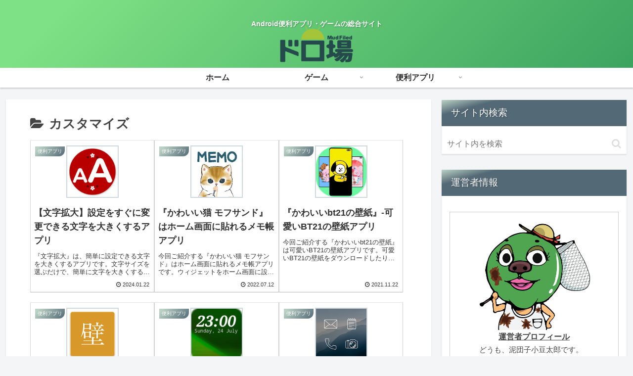

--- FILE ---
content_type: text/html; charset=utf-8
request_url: https://www.google.com/recaptcha/api2/aframe
body_size: 266
content:
<!DOCTYPE HTML><html><head><meta http-equiv="content-type" content="text/html; charset=UTF-8"></head><body><script nonce="BNuA8I9psdpszSygovPanQ">/** Anti-fraud and anti-abuse applications only. See google.com/recaptcha */ try{var clients={'sodar':'https://pagead2.googlesyndication.com/pagead/sodar?'};window.addEventListener("message",function(a){try{if(a.source===window.parent){var b=JSON.parse(a.data);var c=clients[b['id']];if(c){var d=document.createElement('img');d.src=c+b['params']+'&rc='+(localStorage.getItem("rc::a")?sessionStorage.getItem("rc::b"):"");window.document.body.appendChild(d);sessionStorage.setItem("rc::e",parseInt(sessionStorage.getItem("rc::e")||0)+1);localStorage.setItem("rc::h",'1769351753675');}}}catch(b){}});window.parent.postMessage("_grecaptcha_ready", "*");}catch(b){}</script></body></html>